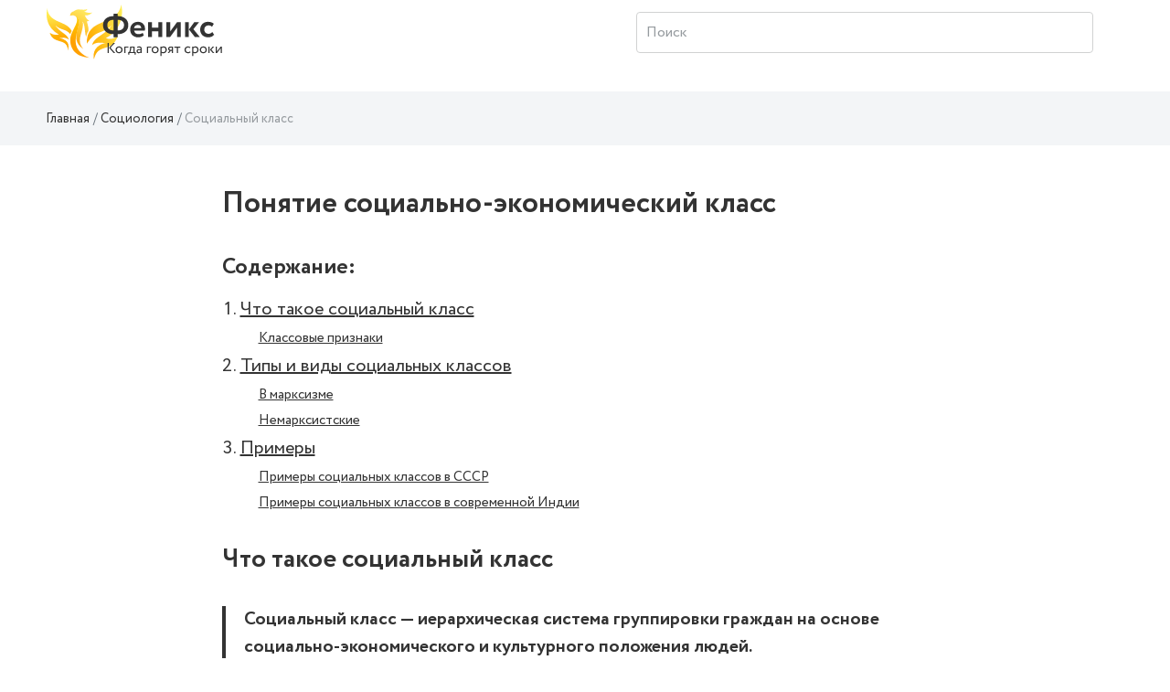

--- FILE ---
content_type: text/html; charset=UTF-8
request_url: https://wiki.fenix.help/sociologiya/socialnyj-klass
body_size: 12356
content:
<!DOCTYPE html>
<html lang="ru-RU">
<head>
    <meta charset="UTF-8">
    <meta http-equiv="X-UA-Compatible" content="IE=edge">
    <meta name="viewport" content="width=device-width, initial-scale=1">
    <meta property="og:image" content="https://wiki.fenix.help/img/icon.png" />
        <title>Социальный класс: что это, типы и виды, примеры в марксизме и немарксистские</title>
    <meta name="description" content="Что такое социальный класс. Типы и виды социальных классов: в марксизме и немарксистские. Примеры">
<meta name="keywords" content="Социальный класс">
    <link rel="canonical" href="https://wiki.fenix.help/sociologiya/socialnyj-klass" />
    <meta name="csrf-param" content="_csrf-frontend">
<meta name="csrf-token" content="BmBXbK0nlYsTVUvpRzXGHj-kKjTkSmdJ624VaGiP9yw2VgM74RPd8Xk7GrAjZfJkZcYbZ7M7MHC6LWAbA7eabw==">

<link href="/assets/css-compress/6c6199eeca94d9f796939fc1c6948790.css?v=1673256420" rel="stylesheet">        <link rel="shortcut icon" href="/img/icon.png" />
    <!-- Google Tag Manager -->
<script type="text/javascript">
var gtag_loaded = false;

window.addEventListener('scroll', () => {
  if (gtag_loaded === false) {
    gtag_loaded = true;

    setTimeout(() => {

(function(w,d,s,l,i){w[l]=w[l]||[];w[l].push({'gtm.start':
new Date().getTime(),event:'gtm.js'});var f=d.getElementsByTagName(s)[0],
j=d.createElement(s),dl=l!='dataLayer'?'&l='+l:'';j.async=true;j.src=
'https://www.googletagmanager.com/gtm.js?id='+i+dl;f.parentNode.insertBefore(j,f);
})(window,document,'script','dataLayer','GTM-P57NNB5');

    }, 500);
  }
});
</script>
<!-- End Google Tag Manager -->
            <link rel="stylesheet" href="https://cdn.jsdelivr.net/npm/flatpickr/dist/flatpickr.min.css">
    </head>
<body>
<!-- Google Tag Manager (noscript) -->
<noscript><iframe src="https://www.googletagmanager.com/ns.html?id=GTM-P57NNB5"
height="0" width="0" style="display:none;visibility:hidden"></iframe></noscript>
<!-- End Google Tag Manager (noscript) -->

<svg style="display:none;">
    <symbol viewBox="0 0 26 26" id="icon-notification">
        <svg width="26" height="26" viewBox="0 0 36 36" xmlns="http://www.w3.org/2000/svg">
            <path
                    d="M9.53833 27.5859C9.53382 27.5964 9.52932 27.6024 9.52332 27.6114C8.34432 29.6529 9.04632 32.2644 11.0878 33.4419C13.1293 34.6194 15.7393 33.9189 16.9183 31.8774C16.9228 31.8684 16.9258 31.8609 16.9303 31.8519L9.53833 27.5859Z" />
            <path
                    d="M27.7064 31.9075L27.1994 25.099C28.0619 23.602 30.1709 19.945 30.7169 19C33.0899 14.8885 32.1389 9.77049 28.6979 6.75549L29.7824 4.87749C30.3119 3.95949 29.9984 2.78649 29.0789 2.25699C28.1594 1.72749 26.9864 2.04249 26.4584 2.96049L25.3739 4.83849C21.0404 3.36999 16.1339 5.10699 13.7609 9.21999C12.8324 10.8295 10.7819 14.3845 10.2434 15.3175L4.09637 18.286C3.44837 18.598 3.02687 19.2445 3.00137 19.9615C2.97437 20.68 3.34787 21.355 3.97037 21.7135L24.8009 33.73C25.4234 34.09 26.1944 34.075 26.8034 33.694C27.4109 33.313 27.7589 32.623 27.7064 31.9075Z" />
        </svg>
    </symbol>
    <symbol viewBox="0 0 26 26" id="icon-search">
        <svg width="26" height="26" viewBox="0 0 36 36" xmlns="http://www.w3.org/2000/svg">
            <path
                    d="M24.9106 21.3624C29.232 15.2602 27.7868 6.81038 21.6845 2.49C15.5823 -1.83038 7.13256 -0.386126 2.81218 5.71712C-1.5082 11.8193 -0.0639448 20.2681 6.0393 24.5885C10.3948 27.6721 16.1532 27.9095 20.7472 25.1965L30.7289 35.1184C31.8067 36.253 33.5999 36.2984 34.7345 35.2206C35.869 34.1439 35.9144 32.3507 34.8377 31.2161C34.8036 31.18 34.7706 31.147 34.7345 31.1129L24.9106 21.3624ZM13.8531 22.2873C9.03105 22.2884 5.12154 18.382 5.11845 13.5599C5.11741 8.73777 9.02382 4.82827 13.847 4.8262C18.6629 4.82414 22.5703 8.72435 22.5796 13.5403C22.5878 18.3634 18.6835 22.2791 13.8593 22.2873C13.8573 22.2873 13.8562 22.2873 13.8531 22.2873Z" />
        </svg>
    </symbol>
</svg>
<div class="main-wrap">
    <div class="wrap">
        <header class="header main-header" id="header">
            
        <div class="container">
            <nav>
                <a href="/" class="header__logo" style="background-image: url('../img/Logo-Desktop.svg');"></a>

                <div class="search page-header__icon ml-auto">
                    <form action="/search" method="get">
                        <div class="form-wrap">
                            <input type="search" placeholder="Поиск" class="search__input ml-auto" name="CategorySearch[text]">
                        </div>
                    </form>
                </div>
                <div class="icon-button icon-button--search">
                    <svg class="icon icon--search" width="26" height="26">
                        <use xlink:href="#icon-search"></use>
                    </svg>
                </div>

                <div class="header-nav-guest">
                    &nbsp;
                </div>
            </nav>
        </div>
        </header>
        <div class="main-container">
            


    <style>
        .root.main_module_root__0e7d4dc2 {
            background-color: #F3F5F7;
            width: 100%;
            max-width: 100%;
        }
        .titlebar_module_root__d0090357 {
            margin-bottom: 0.8em;
        }
        .root .form__col {
            margin-bottom: 6px;
        }
        .label_module_root__af2519c9 {
            padding-bottom: 0.4em;
        }
        .field_module_select__a3031b86,
        .field_module_input__a3031b86 {
            border: 1px solid #D1D2D2;
            background-color: #ffffff;
            color: color: #333333;
            font-weight: 400;
            border-radius: 0;
        }

        .Button_module_root__4bc22634{
            background-color: #ffeb3b;
            border: 1px solid #ffeb3b;
            color: #333333;
            box-shadow: none;

        }
        .Button_module_root__4bc22634:hover {
            background-color: #ffeb3b;
            border: 1px solid #ffeb3b;
            color: #333333;
            box-shadow: 0px 4px 30px rgb(52 50 33 / 12%);
        }
        .slider_module_root__26ea6bb4 {
            color: #333333;
            border-bottom: 1px dashed #ffeb3b;
        }
        .slider_module_root__26ea6bb4:hover {
            text-decoration: none;
        }
    </style>


<div class="breadcrumbs">
    <div class="container">
        

<ul class="breadcrumb"><li class="breadcrumb-item"><a href="/">Главная</a></li>
<li class="breadcrumb-item"><a href="/sociologiya">Социология</a></li>
<li class="breadcrumb-item active">Социальный класс</li>
</ul>    </div>
</div>
<div class="work-page">
    <div class="container">
        <section class="work-content">
            <h1>Понятие социально-экономический класс</h1>
                                            
                    <div class="news-resume-container">
                        <div class="news-resume-wrapper">
                            <div class="resume-title">Содержание:</div>
                                                            <ul class="resume-lvl-0">
                    <li>
                <a href="#" class="resume-link" data-to_resume_link="0">Что такое социальный класс</a>
                                        <ul class="resume-lvl-1">
                    <li>
                <a href="#" class="resume-link" data-to_resume_link="1">Классовые признаки</a>
                            </li>
            </ul>
                            </li>
                    <li>
                <a href="#" class="resume-link" data-to_resume_link="2">Типы и виды социальных классов</a>
                                        <ul class="resume-lvl-1">
                    <li>
                <a href="#" class="resume-link" data-to_resume_link="3">В марксизме</a>
                            </li>
                    <li>
                <a href="#" class="resume-link" data-to_resume_link="4">Немарксистские</a>
                            </li>
            </ul>
                            </li>
                    <li>
                <a href="#" class="resume-link" data-to_resume_link="5">Примеры</a>
                                        <ul class="resume-lvl-1">
                    <li>
                <a href="#" class="resume-link" data-to_resume_link="6">Примеры социальных классов в СССР</a>
                            </li>
                    <li>
                <a href="#" class="resume-link" data-to_resume_link="7">Примеры социальных классов в современной Индии</a>
                            </li>
            </ul>
                            </li>
            </ul>
                        </div>
                    </div>
                    <div class="banner-form">
                                                    <div id="widget"></div>
                                            </div>
                    <div class="news-resume-container news-resume-container--button" id="header-news-resume">
                        <div class="news-resume-wrapper">
                            <div class="resume-title resume-title--button">Содержание</div>
                            <div class="button-resume-content">
                                    <ul class="resume-lvl-0">
                    <li>
                <a href="#" class="resume-link" data-to_resume_link="0">Что такое социальный класс</a>
                                        <ul class="resume-lvl-1">
                    <li>
                <a href="#" class="resume-link" data-to_resume_link="1">Классовые признаки</a>
                            </li>
            </ul>
                            </li>
                    <li>
                <a href="#" class="resume-link" data-to_resume_link="2">Типы и виды социальных классов</a>
                                        <ul class="resume-lvl-1">
                    <li>
                <a href="#" class="resume-link" data-to_resume_link="3">В марксизме</a>
                            </li>
                    <li>
                <a href="#" class="resume-link" data-to_resume_link="4">Немарксистские</a>
                            </li>
            </ul>
                            </li>
                    <li>
                <a href="#" class="resume-link" data-to_resume_link="5">Примеры</a>
                                        <ul class="resume-lvl-1">
                    <li>
                <a href="#" class="resume-link" data-to_resume_link="6">Примеры социальных классов в СССР</a>
                            </li>
                    <li>
                <a href="#" class="resume-link" data-to_resume_link="7">Примеры социальных классов в современной Индии</a>
                            </li>
            </ul>
                            </li>
            </ul>
                            </div>
                        </div>
                    </div>
                                          

            <div class="news-content" id="news-content-container">
                                <h2 data-resume_link="0">Что такое социальный класс</h2>

<div class="important">
<p>Социальный класс &mdash; иерархическая система группировки граждан на основе социально-экономического и культурного положения людей.</p>
</div>

<p>Социальный класс является сложным и многомерным понятием, на которое влияют различные факторы: доход, богатство, образование, род занятий и культурное происхождение. Эти факторы взаимосвязаны и могут определять социальный статус или положение человека в обществе.</p>

<p>Социальный класс часто рассматривается как континуум с различными уровнями социальных и экономических преимуществ и недостатков. В большинстве обществ существует три основных социальных класса: высший , средний и низший. Высший класс обычно состоит из самых богатых и влиятельных членов общества, таких как руководители предприятий, политики и знаменитости. Средний класс состоит из людей с умеренными доходами и уровнем образования, это профессионалы: врачи, юристы и менеджеры. Низший класс, также известный как рабочий класс, состоит из людей с низкими доходами, низким уровнем образования и ограниченными возможностями трудоустройства.</p><div class="attention-block attention-block--red"><p>Осторожно! Если преподаватель обнаружит плагиат в работе, не избежать крупных проблем (вплоть до отчисления). Если нет возможности написать самому, <a href="https://www.feniks.help/?utm_source=wiki-link" target="_blank">закажите тут</a>.</p></div>

<p>Границы между этими классами могут быть подвижными, и люди могут двигаться вверх или вниз по социальной лестнице на протяжении всей жизни. Однако часто существуют значительные препятствия для восходящей мобильности, такие как неравный доступ к образованию, возможностям трудоустройства и финансовым ресурсам.</p>

<div class="important--gray">
<p>Восходящая мобильность &mdash; это способность отдельных лиц или групп лиц продвигаться по социальной или экономической лестнице и достигать более высокого социального статуса или уровня дохода, чем они имеют в сейчас. Она происходит с помощью получения образования, карьерного роста, успеха в предпринимательской деятельности, наследования или брака.</p>
</div>

<p>Восходящая мобильность часто рассматривается как ключевой аспект &laquo;американской мечты&raquo;, где упорный труд и целеустремленность могут привести к восходящей мобильности и социально-экономическому успеху. Однако она не всегда достижима для всех, поскольку на нее могут влиять такие факторы, как раса, пол, социально-экономическое положение и доступ к таким ресурсам, как образование и капитал.</p>

<div class="important--gray">
<p>Нисходящая мобильность &mdash; это способность отдельных лиц или групп людей перемещаться вниз по социальной или экономической лестнице и испытывать снижение социального или экономического статуса. Это может произойти из-за различных факторов: потеря работы, экономический спад, изменение семейных обстоятельств или изменение уровня образования.</p>
</div>

<p>Она имеет значительные последствия для отдельных людей и сообществ, приводя к повышению финансовой незащищенности, социальной изоляции и снижению возможностей для личного и профессионального роста. Она также имеет последствия для разных поколений, поскольку дети, выросшие в семьях, где наблюдается нисходящая мобильность, могут столкнуться с большими трудностями.</p>

<p>Социальные классы были определяющей чертой человеческих обществ на протяжении веков, и вряд ли они исчезнут в ближайшем будущем. Однако природа социальных классов и их состав могут эволюционировать и изменяться с течением времени. Одним из возможных сценариев является дальнейшая поляризация социальных классов с растущим разрывом между богатой элитой и остальным населением. Эта тенденция уже наблюдается во многих развитых странах, где растет неравенство доходов и концентрация богатства в руках нескольких частных лиц и корпораций.</p>

<p>Другая возможность &mdash; появление новых социальных классов, основанных на уровне образования, профессии и образе жизни. Например, подъем технологической индустрии привел к появлению нового класса высококвалифицированных и высокооплачиваемых работников, которые часто концентрируются в городских центрах и имеют свои культурные нормы и ценности.</p>

<p>Кроме того, возможен сдвиг в сторону более подвижных и гибких границ социальных классов, поскольку традиционные маркеры социального статуса, такие как семейное происхождение и образование, становятся менее важными в более взаимосвязанном и глобализованном мире.</p>

<h3 data-resume_link="1">Классовые признаки</h3>

<ol>
	<li>Доход и богатство.</li>
	<li>Род занятий.</li>
	<li>Образование.</li>
	<li>Образ жизни и структура потребления.</li>
	<li>Социальные сети.</li>
	<li>Культурный капитал.</li>
	<li>Власть и влияние.</li>
</ol>

<p>Социальный класс может оказывать значительное влияние на жизненные шансы и опыт человека. Люди из разных социальных классов могут иметь разный уровень доступа к здравоохранению, жилью, образованию и другим ресурсам. У них также могут быть разные культурные ценности, образ жизни и мировоззрение.</p>

<h2 data-resume_link="2">Типы и виды социальных классов</h2>

<p>Важно отметить,&nbsp;социальные категории могут меняться в зависимости от общества, культуры и исторического контекста. Кроме того, классы могут значительно пересекаться, а некоторые люди &mdash; испытывать восходящую или нисходящую мобильность.</p>

<h3 data-resume_link="3">В марксизме</h3>

<p>В марксизме социальный класс определяется главным образом с точки зрения отношения индивида к средствам производства, под которыми понимаются ресурсы и инструменты, используемые для производства товаров и услуг. Марксисты считают, что доминирующий экономический класс в обществе формирует его политические и социальные структуры, и что между различными классами возникают конфликты, поскольку они борются за контроль над средствами производства. Исходя из этой концепции, в марксизме существует два основных социальных класса:</p>

<ol>
	<li>Буржуазия &mdash; это правящий класс в капиталистических обществах, состоящий из людей, которые владеют и контролируют средства производства &mdash; фабрики, предприятия и финансовые учреждения. Они руководствуются стремлением к прибыли и стремятся сохранить свою власть и привилегии за счет эксплуатации рабочего класса.</li>
	<li>Пролетариат &mdash; это рабочий класс в капиталистическом обществе, состоящий из людей, которые не владеют производственными средствами и вынуждены продавать свой труд, чтобы заработать на жизнь. Они эксплуатируются буржуазией и часто работают в плохих условиях с низкой заработной платой, ограниченными правами и незначительным контролем над своей работой.</li>
</ol>

<p>Помимо этих основных социальных классов, марксисты также признают существование других групп, таких как мелкая буржуазия (владельцы мелких предприятий и профессионалы) и люмпен-пролетариат (маргиналы и безработные). Эти группы рассматриваются как зависимые от средств производства или оторванные от них, и поэтому они могут объединяться с буржуазией или пролетариатом или выступать против них.</p>

<p>Марксисты утверждают, что единственным способом преодоления эксплуатации и угнетения, присущих капиталистическому обществу, является революция и создание социалистического или коммунистического общества, в котором средства производства принадлежат и контролируются самими рабочими, а социальные классы упразднены.</p>

<h3 data-resume_link="4">Немарксистские</h3>

<p>Немарксистские взгляды на социальные классы больше сосредоточены на различиях в социальном и экономическом статусе, основанном на таких факторах, как доход, образование, профессия и социальное положение, а не на отношении людей к средствам производства. Немарксистские взгляды признают, что социальные классы не являются фиксированными или неизменными.</p>

<p>Вот несколько примеров немарксистских взглядов на социальные классы:</p>

<ol>
	<li>Веберианская точка зрения: определяется комбинацией факторов, включая экономическое положение, социальный статус и власть. Он выделил три различных измерения социальной стратификации: класс, статус и партия. Согласно Веберу, люди могут испытывать мобильность в любом из этих измерений, а их общий социальный класс определяется комбинацией этих факторов.</li>
	<li>Функционалистская точка зрения: рассматривает классы как необходимость для функционирования общества. Люди вознаграждаются в зависимости от навыков и способностей, а социальные классы основаны на различиях в доходах и роде занятий.</li>
	<li>Взгляд теории конфликта: рассматривает социальные классы как результат борьбы за ресурсы и власть. Они основаны на различиях в доступе к ресурсам и возможностям, а представители высших слоев используют свою власть для сохранения своего положения и контроля над ресурсами. Взгляд теории конфликта подчеркивает роль социального неравенства и необходимость структурных изменений для устранения неравенства.</li>
	<li>Постмодернистский взгляд: рассматривает социальный класс как сложную и подвижную концепцию, которая постоянно меняется. Люди имеют множество идентичностей и привязанностей, а социальный класс является лишь одним из аспектов идентичности человека.</li>
</ol>

<p>Существует несколько немарксистских типов:</p>

<ol>
	<li>Экономический класс &mdash; положение, основанное на доходах, богатстве и роде занятий.</li>
	<li>Образовательный класс &mdash; положение, основанное на уровне образования и академической квалификации.</li>
	<li>Культурный класс &mdash; положение, основанное на культурном происхождении, интересах и образе жизни. Культурный класс может определяться такими факторами, как язык, религия, ценности и взгляды.</li>
	<li>Политический класс &mdash; положение, основанное на политической власти и влиянии. Ассоциируется с людьми, занимающими высокие посты в правительстве или других политических институтах.</li>
	<li>Статусный класс &mdash; положение, основанное на социальном статусе и престиже. Ассоциируется с такими факторами, как социальные связи, репутация и известность.</li>
</ol>

<p>Важно отметить, что эти типы социальных классов не являются взаимоисключающими, и люди могут одновременно принадлежать к нескольким социальным классам. Кроме того, определения и границы этих социальных классов могут различаться в разных культурах и исторических периодах.</p>

<h2 data-resume_link="5">Примеры</h2>

<h3 data-resume_link="6">Примеры социальных классов в СССР</h3>

<p>В СССР социальный класс определялся в основном марксистским учением &mdash; исходя из отношения человека к средствам производства. Советский Союз функционировал в условиях социалистической системы, при которой средства производства находились в собственности государства и контролировались им. Вот некоторые примеры социальных классов, существовавших в этой стране:</p>

<ol>
	<li>Партийная элита: состоял из высокопоставленных членов Коммунистической партии, обладавших значительной политической властью и влиянием. Они отвечали за принятие решений по вопросам государственной политики и имели доступ к привилегированным ресурсам и льготам.</li>
	<li>Бюрократическая элита: состоял из правительственных чиновников и администраторов, обладавших значительной властью над государственными учреждениями и ресурсами. Они отвечали за реализацию политики и управление повседневными делами государства.</li>
	<li>Рабочий класс: состоял из людей, занятых в промышленности. Они имели гарантии занятости и доступ к социальным льготам, но часто сталкивались с ограниченной экономической и социальной мобильностью.</li>
	<li>Колхозники: состоял из сельских рабочих, которые отвечали за производство продовольствия и ресурсов для государства и работали в колхозах. Они имели доступ к земле и ресурсам, но сталкивались с проблемами, связанными с экономической эффективностью и производительностью.</li>
	<li>Интеллигенция: состоял из профессионалов и интеллектуалов, занятых в сфере образования, науки, культуры и искусства. Они обладали высоким уровнем образования и культурного капитала, но были вынуждены работать в условиях цензуры.</li>
</ol>

<p>Важно отметить, что социальный класс в Советском Союзе не всегда был четко очерчен, и люди часто переходили из одного класса в другой в течение своей жизни. Кроме того, на определения и границы социальных классов в Советском Союзе сильно влияли марксистская идеология и государственная политика.</p>

<h3 data-resume_link="7">Примеры социальных классов в современной Индии</h3>

<p>В современной Индии социальный класс часто определяется в терминах касты, дохода, профессии, уровня образования и социального статуса. Кастовая система исторически была важным аспектом индийского общества, хотя в последние десятилетия предпринимаются усилия по ее ликвидации. Вот некоторые примеры социальных классов, которые существуют в современном индийском обществе:</p>

<ol>
	<li>Высший класс: состоит из самых богатых и влиятельных людей в обществе, таких как промышленники, владельцы бизнеса и политики. Они часто имеют значительное влияние на экономические, политические и культурные институты.</li>
	<li>Средний класс: &mdash; разнообразная группа, в которую входят люди с различными профессиями и уровнем дохода. В этот класс входят менеджеры и квалифицированные рабочие, которые имеют комфортный уровень жизни и обладают определенной степенью социальной и экономической мобильности.</li>
	<li>Рабочий класс: занимаются ручным трудом или работают в сфере обслуживания. В качестве примера можно привести работников фабрик, розничной торговли и сферы услуг.</li>
	<li>Далиты (ранее известные как неприкасаемые): традиционно считаются вне кастовой системы и испытывают значительную дискриминацию и социальную изоляцию. Они работают на низкооплачиваемой, рутинной работе и сталкиваются со значительными препятствиями в доступе к образованию и другим ресурсам.</li>
	<li>Племена: в этот класс входят коренные группы населения, которые традиционно живут в сельской местности и часто сталкиваются со значительными проблемами, связанными с бедностью, доступом к ресурсам и сохранением культуры.</li>
</ol>

<p>Важно отметить, что на социальный класс в Индии часто влияют такие факторы, как каста, религия и региональная идентичность, и что границы и определения этих социальных классов могут значительно отличаться в разных регионах и сообществах.</p>
            </div>
            <div class="banner-form">
                <div id="b00001_c4ca4238a0b923820dcc509a6f75849b_bottom" class="b00001_c4ca4238a0b923820dcc509a6f75849b"><p><a href="https://feniks.help" target="_blank">feniks.help - Скорая помощь студентам</a></p></div>
                <script async type="text/javascript" charset="utf-8" src="https://blog.fenix.help/order-form/widget/b00001_c4ca4238a0b923820dcc509a6f75849b?form_utm=wiki-form-bottom&item_id=b00001_c4ca4238a0b923820dcc509a6f75849b_bottom&form_url=https://client.feniks.help/order&form_id=bottom-order-form"></script>
            </div>
        </section>

    </div>

    <section class="container-fluid dark-section dark-section-bordered  enabled" id="vote-container">
    <div class="container">
        <p class="star-rating__title">Насколько полезной была для вас статья?</p>
        <div class="star-rating text-center">
            <div class="loader-container">
                <div class="content-wrap">
                    <fieldset class="rating">
                                                                                                        <input type="radio" id="star4" name="rating" value="5" class="star-input"><label class="vote-star full filled" data-vote="5" for="star4" ></label>
                                                                                <input type="radio" id="star3" name="rating" value="4" class="star-input"><label class="vote-star full filled" data-vote="4" for="star3" ></label>
                                                                                <input type="radio" id="star2" name="rating" value="3" class="star-input"><label class="vote-star full filled" data-vote="3" for="star2" ></label>
                                                                                <input type="radio" id="star1" name="rating" value="2" class="star-input"><label class="vote-star full filled" data-vote="2" for="star1" ></label>
                                                                                <input type="radio" id="star0" name="rating" value="1" class="star-input"><label class="vote-star full filled" data-vote="1" for="star0" ></label>
                                            </fieldset>
                </div>
                <div class="loader-wrap"><div class="loader"></div></div>
            </div>
        </div>
        <div class="number-rating">
            
                            <p>У этой статьи пока нет оценок.</p>
                    </div>
    </div>
</section>        
    <section class="container-fluid dark-section dark-section-bordered">
        <div class="container">
            <div class="row">
                <div class="col-sm-12">
                    <div class="mistake-block">
                        <p class="mistake-header">Заметили ошибку?</p> 
                        <p>Выделите текст и нажмите одновременно клавиши <b>«Ctrl» и «Enter»</b></p>
                    </div>
                </div>
            </div>
        </div>                        
    </section>

    <div class="modal" data-modal="hello-world" id="send-error-window">
        <div class="dialog">
            <button class="dialog-close" aria-label="Close modal"></button>
            <section class="dialog-content">

                <p class="modal__header">Нашли ошибку?</p>
                <h4>Текст с ошибкой:</h4>
                <p><span id="error-form-selected-text"></span></p>
                <p class="modal__text">Расскажите, что не так</p>
                <form method="post" class="send-error-form">
                    <input type="hidden" id="error-form-input-url">
                    <input type="hidden" id="error-form-input-selected">
                    <input type="hidden" id="error-form-input-admin_url" value="https://wiki.fenix.help/admin/wiki/category/update?id=2784">
                    <textarea name="" class="modal__textarea" id="error-form-input-comment"></textarea>
                    <div class="loader-container">
                        <div class="content-wrap text-center">
                            <button class="button">Отправить</button>
                        </div>
                        <div class="loader-wrap">
                            <div class="loader"></div>
                        </div>
                    </div>
                </form>

            </section>
        </div>
    </div>

            <section class="container-fluid articles-navigation">
        <div class="container">
            <p class="articles-navigation__head text-center">Другие статьи:</p>
            <div class="articles-navigation__wrap">
                                <div class="articles-navigation__item articles-navigation__item--prev">
                    <a class="articles-navigation-link" href="/sociologiya/sotsialnyy-institut-funktsii">
                        <img src="" data-src="/common/upload/category/18/image/sociologia.svg" alt="" class="articles-navigation__img">

                        <div class="articles-navigation__title">Социальный институт функции</div>
                        <p class="articles-navigation__descr"></p>

                        <div href="/sociologiya/sotsialnyy-institut-funktsii" class="articles-navigation__link articles-navigation__link--prev">Предыдущая статья</div>
                    </a>
                </div>
                                                <div class="articles-navigation__item articles-navigation__item--next">
                    <a href="/sociologiya/sotsialnyy-kontrol" class="articles-navigation-link">
                        <img src="" data-src="/common/upload/category/18/image/sociologia.svg" alt="" class="articles-navigation__img">

                        <div class="articles-navigation__title">Социальный контроль</div>
                        <p class="articles-navigation__descr"></p>
                        <div href="/sociologiya/sotsialnyy-kontrol" class="articles-navigation__link articles-navigation__link--next">Следующая статья</div>
                    </a>
                </div>
                            </div>
        </div>
    </section>
        
    <div class="container-fluid dark-section">
    <section class="form-search">
        <div class="form-search-container">
            <h2 class="form-search__title">Поиск по содержимому</h2>
            <form id="w0" action="/search" method="get">                <div class="form-search__wrapper">
                    <div class="form-group field-categorysearch-text">

<input type="text" id="categorysearch-text" class="form-control" name="CategorySearch[text]" placeholder="Введите ключевое слово">

<div class="help-block"></div>
</div>                    <button class="button">Поиск</button>
                </div>
            </form>        </div>
    </section>
</div></div>                    </div>
        <footer class="footer">
            <div class="container">
                                                        <div class="row">                     <div class="col-sm-6">                         <ul class="footer__list">                             <li><a target="_blank" href="https://fenix.help/disciplines">Предметы</a></li>                             <li><a target="_blank" href="https://fenix.help/institutions">Вузы</a></li>                             <li><a target="_blank" href="https://blog.fenix.help">Блог</a></li>                             <li><a target="_blank" href="https://fenix.help">Загрузить работу</a></li>                         </ul>                     </div>                 </div>                                <div class="row">
                    <div class="col-sm-3 mr-auto">
                        <p class="footer__email">
                            <a href="/cdn-cgi/l/email-protection#9feceaefeff0edebdff9faf1f6e7b1f7faf3ef" class="footer__email-link"><span class="__cf_email__" data-cfemail="aad9dfdadac5d8deeacccfc4c3d284c2cfc6da">[email&#160;protected]</span></a>
                        </p>
                    </div>
                    <p class="col-sm-6 m-auto footer__copyright">© 2026 fenix.help Все права защищены</p>
                </div>
            </div>
        </footer>
    </div>
</div>




<script data-cfasync="false" src="/cdn-cgi/scripts/5c5dd728/cloudflare-static/email-decode.min.js"></script><script src="/assets/js-compress/d4e4b6f0aaeaa3d7424f7e81d136faca.js?v=1650958402"></script>
<script src="//cdnjs.cloudflare.com/ajax/libs/mathjax/2.7.0/MathJax.js?config=TeX-AMS_HTML" defer=""></script>
<script>var loadCodesStarted=false;function loadCodesAfterPageLoaded(){if(!loadCodesStarted){console.log('codes loading started');loadCodesStarted=true;$.ajax({type:'post',url:'/app-load-codes-to-body',data:{'action':'load_codes_to_body'},dataType:'json',success:function(data){if(data.result=='ok'){if(data.content!=undefined){$('body').append(data.content);}}},error:function(data){}});}}
$(document).ready(function(){$('body').on('mousemove',function(){loadCodesAfterPageLoaded();});$('body').on('click',function(){loadCodesAfterPageLoaded();});$('body').on('scroll',function(){loadCodesAfterPageLoaded();});$('body').on('touchstart',function(){loadCodesAfterPageLoaded();});});</script>
<script>jQuery(function ($) {
jQuery('a.zoom').fancybox([]);
jQuery('#w0').yiiActiveForm([],[]);
});</script>

    <script>
        (function (w, d, s, o, f, js, fjs) {
            w[o] = w[o] || function () {
                (w[o].q = w[o].q || []).push(arguments)
            };
            js = d.createElement(s), fjs = d.getElementsByTagName(s)[0];
            js.id = o;
            js.src = f;
            js.async = true;
            fjs.parentNode.insertBefore(js, fjs);
        }(window, document, 'script', 'fstfn', 'https://cdn.fstfn.com/order-form-widget/form-widget.js?v=' + Math.random()));
        fstfn('init', {
            element: document.getElementById('widget'),
            host: 'feniks.help',
            debug: true,
            beforeRedirect: function(){
                ym(67147141,'reachGoal','GO_TO_LK');            }
        });
    </script>
<script defer src="https://static.cloudflareinsights.com/beacon.min.js/vcd15cbe7772f49c399c6a5babf22c1241717689176015" integrity="sha512-ZpsOmlRQV6y907TI0dKBHq9Md29nnaEIPlkf84rnaERnq6zvWvPUqr2ft8M1aS28oN72PdrCzSjY4U6VaAw1EQ==" data-cf-beacon='{"version":"2024.11.0","token":"3336ee4bdaae44f887b54fefe2440f6a","r":1,"server_timing":{"name":{"cfCacheStatus":true,"cfEdge":true,"cfExtPri":true,"cfL4":true,"cfOrigin":true,"cfSpeedBrain":true},"location_startswith":null}}' crossorigin="anonymous"></script>
</body>
</html>


--- FILE ---
content_type: image/svg+xml
request_url: https://wiki.fenix.help/common/upload/category/18/image/sociologia.svg
body_size: 293
content:
<svg width="40" height="40" viewBox="0 0 40 40" fill="none" xmlns="http://www.w3.org/2000/svg">
<path fill-rule="evenodd" clip-rule="evenodd" d="M8.25 16C8.25 14.4812 9.48122 13.25 11 13.25H28C29.5188 13.25 30.75 14.4812 30.75 16C30.75 17.5188 29.5188 18.75 28 18.75H23.5V17.25H28C28.6904 17.25 29.25 16.6904 29.25 16C29.25 15.3096 28.6904 14.75 28 14.75H11C10.3096 14.75 9.75 15.3096 9.75 16C9.75 16.6904 10.3096 17.25 11 17.25H16.25V18.75H11C9.48122 18.75 8.25 17.5188 8.25 16Z" fill="#333333"/>
<path fill-rule="evenodd" clip-rule="evenodd" d="M8.5 9.5C9.60457 9.5 10.5 8.60457 10.5 7.5C10.5 6.39543 9.60457 5.5 8.5 5.5C7.39543 5.5 6.5 6.39543 6.5 7.5C6.5 8.60457 7.39543 9.5 8.5 9.5ZM8.5 11C10.433 11 12 9.433 12 7.5C12 5.567 10.433 4 8.5 4C6.567 4 5 5.567 5 7.5C5 9.433 6.567 11 8.5 11Z" fill="#333333"/>
<path fill-rule="evenodd" clip-rule="evenodd" d="M19.5 9.5C20.6046 9.5 21.5 8.60457 21.5 7.5C21.5 6.39543 20.6046 5.5 19.5 5.5C18.3954 5.5 17.5 6.39543 17.5 7.5C17.5 8.60457 18.3954 9.5 19.5 9.5ZM19.5 11C21.433 11 23 9.433 23 7.5C23 5.567 21.433 4 19.5 4C17.567 4 16 5.567 16 7.5C16 9.433 17.567 11 19.5 11Z" fill="#333333"/>
<path fill-rule="evenodd" clip-rule="evenodd" d="M30.5 9.5C31.6046 9.5 32.5 8.60457 32.5 7.5C32.5 6.39543 31.6046 5.5 30.5 5.5C29.3954 5.5 28.5 6.39543 28.5 7.5C28.5 8.60457 29.3954 9.5 30.5 9.5ZM30.5 11C32.433 11 34 9.433 34 7.5C34 5.567 32.433 4 30.5 4C28.567 4 27 5.567 27 7.5C27 9.433 28.567 11 30.5 11Z" fill="#333333"/>
<path fill-rule="evenodd" clip-rule="evenodd" d="M24.75 17.2471V35.75H15.25V17.25H16.75V34.25H19.25V23H20.75V34.25H23.25V17.2471H24.75Z" fill="#333333"/>
<path fill-rule="evenodd" clip-rule="evenodd" d="M27.9929 13.2617H35.75V35.7535H26.25V17.2535H27.75V34.2535H30.25V23.0035H31.75V34.2535H34.25V14.7617H27.9929V13.2617Z" fill="#333333"/>
<path fill-rule="evenodd" clip-rule="evenodd" d="M11.0071 13.2617H3.25V35.7535H12.75V17.2535H11.25V34.2535H8.75V23.0035H7.25V34.2535H4.75V14.7617H11.0071V13.2617Z" fill="#333333"/>
</svg>


--- FILE ---
content_type: image/svg+xml
request_url: https://wiki.fenix.help/img/Logo-Desktop.svg
body_size: 2962
content:
<svg width="200" height="60" viewBox="0 0 200 60" fill="none" xmlns="http://www.w3.org/2000/svg">
<path d="M28.4991 29.02C27.5771 30.279 27.0951 31.236 26.9011 32.361C22.6891 26.442 15.2431 28.075 10.2671 22.337C14.8791 30.291 23.3061 31.636 25.5211 38.535C21.3441 35.267 18.7621 36.51 14.7321 36.646C18.4011 37.265 27.9181 39.698 24.0681 50.23C24.2351 35.904 7.94206 44.091 4.52706 30.908C10.4111 34.54 14.3701 32.578 14.3701 32.578C14.3701 32.578 -2.44594 25.243 1.62206 4.24902C4.20106 21.537 22.2881 16.707 28.4991 29.02Z" fill="url(#paint0_linear)"/>
<path d="M44.9151 42.898C55.3751 26.659 60.4591 33.65 72.0821 22.664C66.3891 32.48 52.9051 35.084 50.7981 44.31C55.4471 40.459 61.4801 41.808 65.1811 42.13C60.5061 42.917 50.4361 47.289 52.7601 60C57.1191 40.969 72.0101 53.898 78.9151 34.35C71.2831 40.098 65.9081 36.539 65.9081 36.539C65.9081 36.539 87.9031 26.74 82.7221 0C78.1841 25.133 44.0441 12.676 44.9151 42.898Z" fill="url(#paint1_linear)"/>
<path d="M26.6281 12.403C26.7511 9.31103 28.5071 7.77303 30.7421 7.41903C35.5361 3.03303 40.1671 7.33603 45.5331 4.85803C45.0251 6.16503 44.2261 7.39103 42.0741 7.60903C44.2531 8.86203 48.7751 9.48803 50.8451 8.53503C49.9461 10.142 45.642 12.676 42.809 11.586C43.0271 12.104 44.8431 17.288 47.7481 17.215C47.3311 17.606 46.3151 18.311 44.899 18.523C45.806 20.593 47.1121 26.132 46.7861 28.666C44.9971 31.463 44.3521 34.505 44.2621 35.305C42.3001 29.419 43.3901 23.172 40.4651 18.45C42.4451 30.073 32.0581 38.064 41.1381 48.596C21.7251 35.775 47.0031 17.47 30.2601 11.658C28.7661 11.654 27.8381 11.853 26.6281 12.403Z" fill="url(#paint2_linear)"/>
<path d="M32.894 12.676C38.305 19.395 26.9 27.895 26.9 39.08C26.9 46.704 30.895 56.877 47.965 58.184C16.949 44.963 45.616 20.37 32.894 12.676Z" fill="url(#paint3_linear)"/>
<path d="M74.33 32.372C67.383 32.372 62.704 28.845 62.704 22.474C62.704 16.174 67.419 12.683 74.33 12.575V9.94702H78.758V12.574C85.633 12.682 90.384 16.282 90.384 22.473C90.384 28.772 85.633 32.335 78.758 32.371V35.719H74.33V32.372ZM74.33 28.305V16.642C69.723 16.678 67.383 19.054 67.383 22.474C67.383 26.253 69.902 28.269 74.33 28.305ZM78.757 16.642V28.305C83.328 28.269 85.704 26.326 85.704 22.474C85.704 19.09 83.473 16.714 78.757 16.642Z" fill="#333333"/>
<path d="M107.341 33.812C105.721 35.18 103.418 35.828 101.151 35.828C95.9309 35.828 92.4399 32.445 92.4399 27.334C92.4399 22.618 95.6799 18.839 101.007 18.839C105.183 18.839 108.674 21.826 108.674 26.361C108.674 27.37 108.603 27.981 108.422 28.593H96.7219C97.0819 31.04 99.0259 32.372 101.582 32.372C103.561 32.372 105.217 31.652 106.153 30.896L107.341 33.812ZM96.5789 25.821H104.534C104.57 23.841 103.202 22.293 100.827 22.293C98.3419 22.293 97.0099 23.697 96.5789 25.821Z" fill="#333333"/>
<path d="M123.253 29.24H116.162V35.431H112.022V19.233H116.162V25.352H123.253V19.233H127.393V35.431H123.253V29.24Z" fill="#333333"/>
<path d="M132.002 35.432V19.233H136.143V29.492L143.702 19.233H147.841V35.431H143.702V25.173L136.143 35.432H132.002Z" fill="#333333"/>
<path d="M152.45 19.233H156.59V35.431H152.45V19.233ZM161.557 26.937L168.54 35.432H163.141L156.735 27.261L162.565 19.234H167.785L161.557 26.937Z" fill="#333333"/>
<path d="M184.236 33.02C182.869 34.856 180.421 35.828 177.794 35.828C172.538 35.828 169.011 32.445 169.011 27.334C169.011 22.618 172.466 18.839 177.398 18.839C180.062 18.839 182.402 19.523 183.914 21.034L181.97 24.309C180.746 23.121 179.414 22.726 177.939 22.726C175.635 22.726 173.44 24.49 173.44 27.333C173.44 30.212 175.671 31.977 178.119 31.977C179.883 31.977 181.251 31.149 182.295 29.997L184.236 33.02Z" fill="#333333"/>
<path d="M67.691 41.901H69.051V53.105H67.691V41.901ZM70.893 47.167L76.143 53.105H74.398L69.324 47.262L74.238 41.901H75.886L70.893 47.167Z" fill="#333333"/>
<path d="M80.252 45.7419C82.557 45.7419 84.094 47.3429 84.094 49.5039C84.094 51.6649 82.557 53.2659 80.252 53.2659C77.947 53.2659 76.411 51.6649 76.411 49.5039C76.411 47.3429 77.948 45.7419 80.252 45.7419ZM80.252 52.0649C81.693 52.0649 82.733 51.0409 82.733 49.5029C82.733 47.9979 81.693 46.9419 80.252 46.9419C78.844 46.9419 77.771 47.9819 77.771 49.5029C77.771 51.0089 78.812 52.0649 80.252 52.0649Z" fill="#333333"/>
<path d="M85.931 45.902H90.493V47.103H87.212V53.105H85.931V45.902Z" fill="#333333"/>
<path d="M90.251 51.905H91.147C91.627 51.297 92.123 49.776 92.251 47.807L92.363 45.902H97.277V51.905H98.477V54.866H97.277V53.105H91.45V54.866H90.25V51.905H90.251ZM92.508 51.905H95.997V47.103H93.564L93.484 48.303C93.324 50.145 92.844 51.457 92.508 51.905Z" fill="#333333"/>
<path d="M99.915 46.3979C100.555 45.9989 101.42 45.7419 102.316 45.7419C104.365 45.7419 105.085 46.8139 105.085 48.6869V53.1049H103.869V52.1759C103.435 52.7209 102.748 53.2169 101.563 53.2169C100.25 53.2169 99.354 52.3839 99.354 50.9909C99.354 49.5179 100.523 48.7029 102.076 48.7029C102.636 48.7029 103.389 48.8139 103.869 49.1669C103.869 47.8219 103.66 46.8939 102.236 46.8939C101.355 46.8939 100.827 47.1189 100.251 47.4219L99.915 46.3979ZM103.869 51.1369V50.2249C103.42 49.9049 102.876 49.7449 102.252 49.7449C101.483 49.7449 100.715 50.0979 100.715 50.9299C100.715 51.6179 101.18 52.0669 102.012 52.0669C102.956 52.0649 103.5 51.5679 103.869 51.1369Z" fill="#333333"/>
<path d="M110.826 45.902H115.389V47.103H112.108V53.105H110.827V45.902H110.826Z" fill="#333333"/>
<path d="M119.74 45.7419C122.045 45.7419 123.582 47.3429 123.582 49.5039C123.582 51.6649 122.045 53.2659 119.74 53.2659C117.435 53.2659 115.898 51.6649 115.898 49.5039C115.898 47.3429 117.436 45.7419 119.74 45.7419ZM119.74 52.0649C121.18 52.0649 122.22 51.0409 122.22 49.5029C122.22 47.9979 121.18 46.9419 119.74 46.9419C118.332 46.9419 117.259 47.9819 117.259 49.5029C117.259 51.0089 118.299 52.0649 119.74 52.0649Z" fill="#333333"/>
<path d="M125.418 45.9019H126.699V46.7509C127.195 46.1749 128.155 45.7419 129.147 45.7419C131.196 45.7419 132.476 47.2629 132.476 49.3909C132.476 51.5839 130.988 53.2649 128.731 53.2649C127.962 53.2649 127.21 53.1049 126.699 52.7689V56.3059H125.418V45.9019ZM126.699 47.9359V51.5049C127.339 51.9369 127.931 52.0659 128.619 52.0659C130.156 52.0659 131.116 50.9619 131.116 49.4409C131.116 47.9839 130.267 46.9439 128.779 46.9439C127.932 46.9429 127.146 47.3749 126.699 47.9359Z" fill="#333333"/>
<path d="M139.373 45.902V53.105H138.092V50.704H136.699L134.939 53.105H133.386L135.466 50.384C134.73 50.207 133.913 49.488 133.913 48.303C133.913 47.071 134.729 45.902 137.131 45.902H139.373ZM136.619 49.504H138.092V47.104H136.924C135.723 47.104 135.276 47.664 135.276 48.336C135.275 49.072 135.979 49.504 136.619 49.504Z" fill="#333333"/>
<path d="M140.778 45.902H147.341V47.182H144.699V53.105H143.42V47.182H140.778V45.902Z" fill="#333333"/>
<path d="M158.477 52.065C157.87 52.849 156.813 53.265 155.707 53.265C153.418 53.265 151.85 51.777 151.85 49.503C151.85 47.406 153.387 45.741 155.5 45.741C156.652 45.741 157.66 46.013 158.332 46.685L157.74 47.694C157.133 47.133 156.427 46.942 155.676 46.942C154.379 46.942 153.211 47.982 153.211 49.503C153.211 51.088 154.379 52.065 155.804 52.065C156.668 52.065 157.389 51.68 157.869 51.136L158.477 52.065Z" fill="#333333"/>
<path d="M160.138 45.9019H161.418V46.7509C161.914 46.1749 162.875 45.7419 163.867 45.7419C165.916 45.7419 167.196 47.2629 167.196 49.3909C167.196 51.5839 165.708 53.2649 163.451 53.2649C162.682 53.2649 161.93 53.1049 161.418 52.7689V56.3059H160.138V45.9019ZM161.418 47.9359V51.5049C162.059 51.9369 162.65 52.0659 163.339 52.0659C164.876 52.0659 165.836 50.9619 165.836 49.4409C165.836 47.9839 164.988 46.9439 163.499 46.9439C162.65 46.9429 161.867 47.3749 161.418 47.9359Z" fill="#333333"/>
<path d="M172.396 45.7419C174.701 45.7419 176.238 47.3429 176.238 49.5039C176.238 51.6649 174.701 53.2659 172.396 53.2659C170.091 53.2659 168.554 51.6649 168.554 49.5039C168.554 47.3429 170.091 45.7419 172.396 45.7419ZM172.396 52.0649C173.836 52.0649 174.877 51.0409 174.877 49.5029C174.877 47.9979 173.836 46.9419 172.396 46.9419C170.988 46.9419 169.916 47.9819 169.916 49.5029C169.915 51.0089 170.955 52.0649 172.396 52.0649Z" fill="#333333"/>
<path d="M178.073 45.902H179.353V53.105H178.073V45.902ZM181.227 49.344L184.684 53.106H182.908L179.659 49.424L182.7 45.903H184.381L181.227 49.344Z" fill="#333333"/>
<path d="M186.041 53.105V45.902H187.321V51.264L191.483 45.902H192.763V53.105H191.483V47.743L187.321 53.105H186.041Z" fill="#333333"/>
<defs>
<linearGradient id="paint0_linear" x1="17.5401" y1="34.9946" x2="11.549" y2="5.62982" gradientUnits="userSpaceOnUse">
<stop stop-color="#FFAC00"/>
<stop offset="0.5" stop-color="#FFD130"/>
<stop offset="1" stop-color="#FFF25C"/>
</linearGradient>
<linearGradient id="paint1_linear" x1="46.462" y1="35.768" x2="91.1572" y2="23.6539" gradientUnits="userSpaceOnUse">
<stop stop-color="#FFAC00"/>
<stop offset="0.5" stop-color="#FFD130"/>
<stop offset="1" stop-color="#FFF25C"/>
</linearGradient>
<linearGradient id="paint2_linear" x1="26.4405" y1="43.7148" x2="48.1167" y2="3.15773" gradientUnits="userSpaceOnUse">
<stop stop-color="#FFA000"/>
<stop offset="0.5649" stop-color="#FFD03F"/>
<stop offset="1" stop-color="#FFF26B"/>
</linearGradient>
<linearGradient id="paint3_linear" x1="38.1992" y1="42.2402" x2="44.9455" y2="-9.15027" gradientUnits="userSpaceOnUse">
<stop stop-color="#FFA000"/>
<stop offset="0.4447" stop-color="#FFC600"/>
<stop offset="1" stop-color="#FFF200"/>
</linearGradient>
</defs>
</svg>


--- FILE ---
content_type: image/svg+xml
request_url: https://wiki.fenix.help/img/arrow-small.svg
body_size: -366
content:
<svg width="10" height="10" viewBox="0 0 10 10" fill="none" xmlns="http://www.w3.org/2000/svg">
<path d="M0.64 4.632L5.168 0.12L6.064 1.016L3.088 3.992H9.648V5.272H3.072L6.064 8.264L5.168 9.16L0.64 4.632Z" fill="#333333"/>
</svg>
